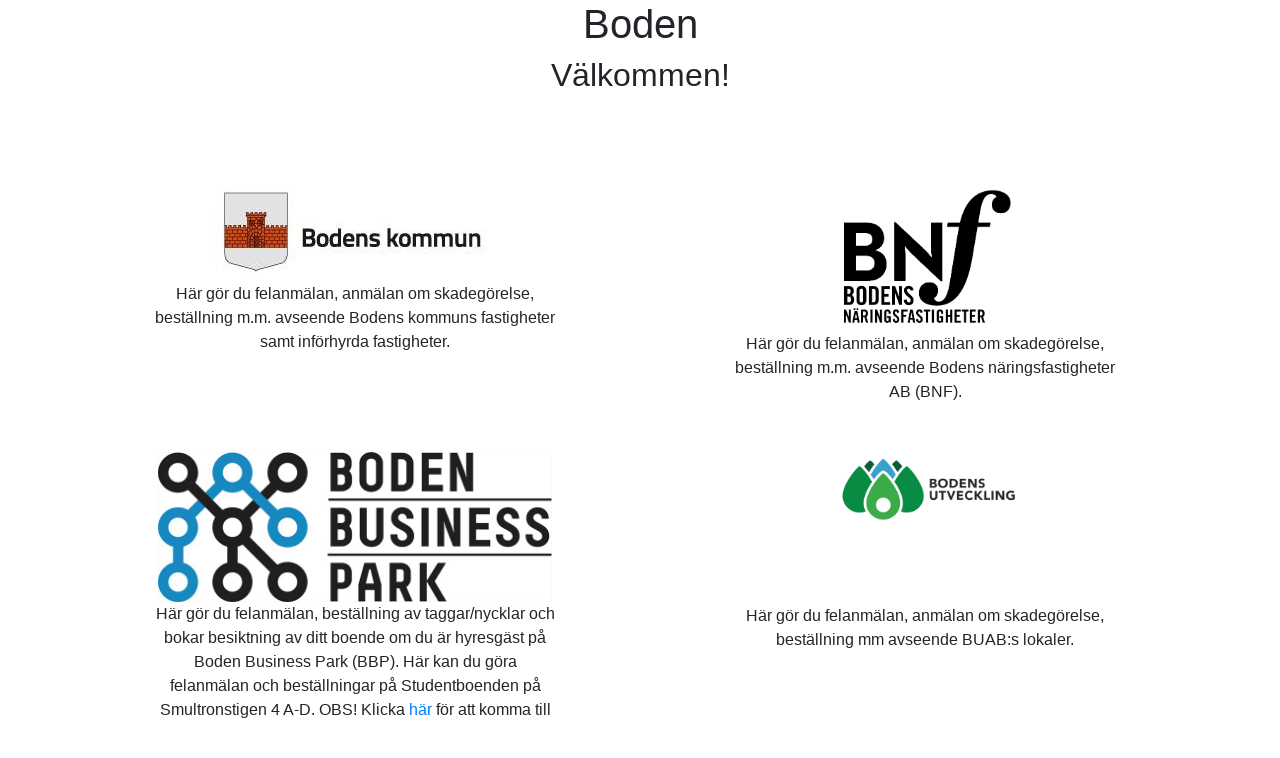

--- FILE ---
content_type: text/html
request_url: https://www.dedu.se/deduwebextern/boden/
body_size: 3588
content:
<!DOCTYPE html>
<html>
<head>
    <meta charset="utf-8" />
    <title>Boden</title>
    <link href="https://stackpath.bootstrapcdn.com/bootstrap/4.4.1/css/bootstrap.min.css" rel="stylesheet" integrity="sha384-Vkoo8x4CGsO3+Hhxv8T/Q5PaXtkKtu6ug5TOeNV6gBiFeWPGFN9MuhOf23Q9Ifjh" crossorigin="anonymous">
    <link type="text/css" rel="stylesheet" href="css/style.css?v=1" />
    <!--<meta name="viewport" content="width=device-width, initial-scale=1, maximum-scale=1, user-scalable=no" />-->
    <meta name="viewport" content="width=device-width, initial-scale=1">
</head>
<body>

	<div class="container">
		<div class="text-center">
			<!--<a href="https://www.boden.se/">
				<img style="margin-top:10px;margin-bottom:40px" class="img-size" src="img/Logo_Europaskolan.png" />
			</a>-->
			<h1>Boden</h1>
			<h2 style="margin-bottom:40px">Välkommen!</h2>
		</div>

		<div class="row mb-5">

			<div class="col-md-6">
				<div class="text-center justify-content-center">
					<div class="hover-scale">
						<a href="../Form/#!/bodenskommun">
							<img class="mt-5" class="img-size2" src="img/bodens-kommun-logga.jpg" alt="Boden Kommun" />
						</a><br />
						<div class="img-text">Här gör du felanmälan, anmälan om skadegörelse, beställning m.m. avseende Bodens kommuns fastigheter samt införhyrda fastigheter.</div>
					</div>
				</div>
			</div>

			<div class="col-md-6">
				<div class="text-center justify-content-center">
					<div class="hover-scale">
						<a href="../Form/#!/bnf">
							<img class="img-size2 mt-5" src="img/BNF-vit.png" alt="BNF" />
						</a> <br />
						<div class="img-text">Här gör du felanmälan, anmälan om skadegörelse, beställning m.m. avseende Bodens näringsfastigheter AB (BNF).</div>
					</div>
				</div>
			</div>

			<div class="col-md-6">
				<div class="text-center justify-content-center">
					<div class="hover-scale">
						<a href="../Form/#!/bbp">
							<img class="img-size2 mt-5" src="img/boden-business-park.JPG" alt="Boden business park" />
						</a> <br />
						<div class="img-text">
							Här gör du felanmälan, beställning av taggar/nycklar och bokar besiktning av ditt boende om du är hyresgäst på Boden Business Park (BBP).
							Här kan du göra felanmälan och beställningar på Studentboenden på Smultronstigen 4 A-D.
							OBS! Klicka <a href="https://bodenintressenter.se/felanmalan">här</a> för att komma till separat felanmälan för <b>Teknikvägen 16-18 eller 20-26</b>
						</div>
					</div>
				</div>
			</div>

			<div class="col-md-6">
				<div class="text-center justify-content-center">
					<div class="hover-scale">
						<a href="../Form/#!/buab">
							<img style="margin-top:10px;margin-bottom:40px" class="img-size2" src="img/BUAB.png" alt="Bodens utvecklings AB" />
						</a> <br />
						 <div class="img-text">
							 Här gör du felanmälan, anmälan om skadegörelse, beställning mm avseende BUAB:s lokaler.
						 </div>
					</div>
				</div>
			</div>
		</div>
	</div>


			<script src="https://code.jquery.com/jquery-3.2.1.slim.min.js" integrity="sha384-KJ3o2DKtIkvYIK3UENzmM7KCkRr/rE9/Qpg6aAZGJwFDMVNA/GpGFF93hXpG5KkN" crossorigin="anonymous"></script>
			<script src="https://cdnjs.cloudflare.com/ajax/libs/popper.js/1.12.9/umd/popper.min.js" integrity="sha384-ApNbgh9B+Y1QKtv3Rn7W3mgPxhU9K/ScQsAP7hUibX39j7fakFPskvXusvfa0b4Q" crossorigin="anonymous"></script>
			<script src="https://stackpath.bootstrapcdn.com/bootstrap/4.4.1/js/bootstrap.min.js" integrity="sha384-wfSDF2E50Y2D1uUdj0O3uMBJnjuUD4Ih7YwaYd1iqfktj0Uod8GCExl3Og8ifwB6" crossorigin="anonymous"></script>

</body>
</html>

--- FILE ---
content_type: text/css
request_url: https://www.dedu.se/deduwebextern/boden/css/style.css?v=1
body_size: 92
content:

.hover-scale:hover {
    transform: scale(1.1);
}

.img-text {
    max-width: 400px;
    margin: auto;
}

span {
    padding: 10px;
}

.img-size2 {
    height: 150px;
}

@media screen and (max-width:767px) {
    .img-size2 {
        height: 100px;
    }
}